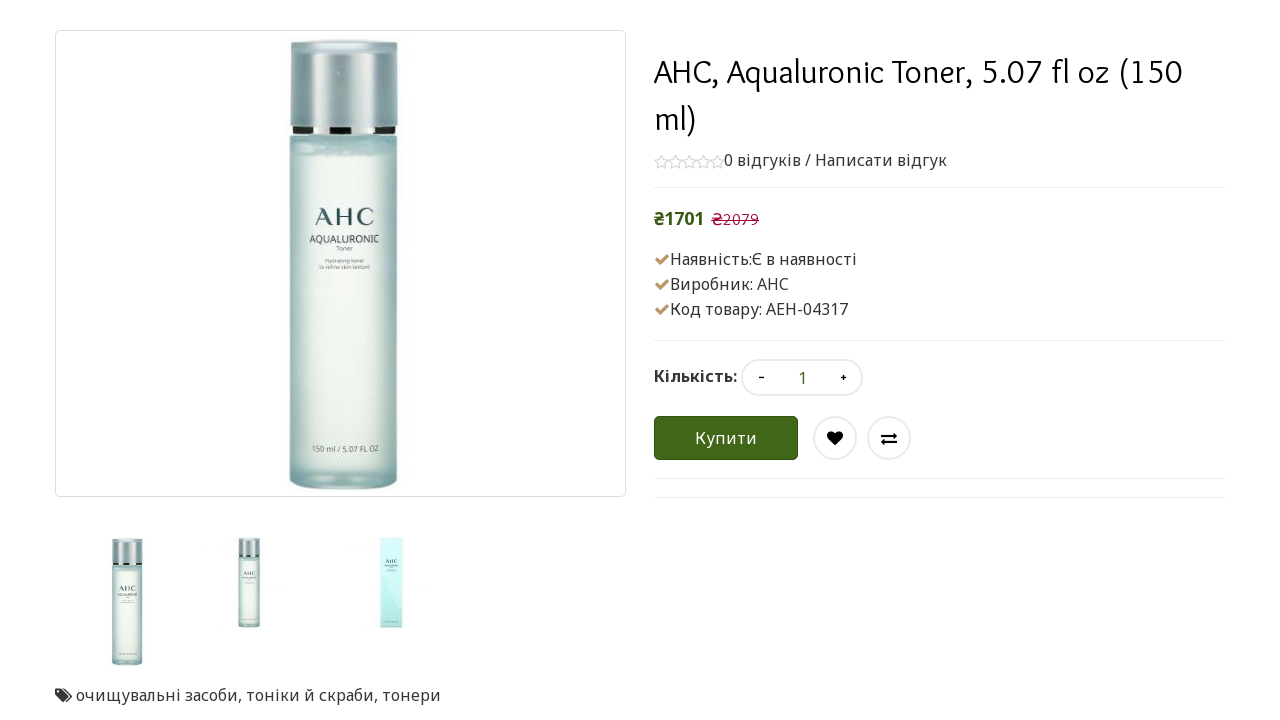

--- FILE ---
content_type: text/html; charset=utf-8
request_url: https://iherb.in.ua/index.php?route=themecontrol/product&product_id=631
body_size: 15692
content:
<!DOCTYPE html> <!--[if IE]><![endif]--> <!--[if IE 8 ]><html  dir="ltr" lang="uk" class="ie8"><![endif]--> <!--[if IE 9 ]><html  dir="ltr" lang="uk" class="ie9"><![endif]--> <!--[if (gt IE 9)|!(IE)]><!--> <html  dir="ltr" class="ltr" lang="uk"> <!--<![endif]--> <head><meta name="viewport" content="width=device-width, initial-scale=1" /> <meta charset="UTF-8" /> <title>Купити ahc aqualuronic toner 5.07 fl oz (150 ml) в Києві і в Україні.</title> <base href="https://iherb.in.ua/" /> <meta name="description" content="Купити ahc aqualuronic toner 5.07 fl oz (150 ml) в Києві і в Україні. Оперативна доставка ✈ Краща ціна $ Гарантія якості ☑ " /> <meta name="keywords" content= "очищувальні засоби,  тоніки й скраби, тонери" /> <meta http-equiv="X-UA-Compatible" content="IE=edge"> <link href="https://iherb.in.ua/ahc-tonik-aqualuronic-507-zhidkih-unciy-150-ml.html" rel="canonical" /> <link href="https://iherb.in.ua/image/catalog/favikon.png" rel="icon" /> <link href="catalog/view/theme/pav_flower/stylesheet/stylesheet.css" rel="stylesheet" /> <link href="catalog/view/javascript/font-awesome/css/font-awesome.min.css" rel="stylesheet" /> <link href="catalog/view/javascript/jquery/magnific/magnific-popup.css" rel="stylesheet" /> <link href="catalog/view/javascript/jquery/owl-carousel/owl.carousel.css" rel="stylesheet" /> <link href="catalog/view/javascript/jquery/magnific/magnific-popup.css" rel="stylesheet" /> <link href="catalog/view/javascript/jquery/datetimepicker/bootstrap-datetimepicker.min.css" rel="stylesheet" /> <link href="catalog/view/theme/default/stylesheet/pavnewsletter.css" rel="stylesheet" /> <script type="text/javascript" src="catalog/view/javascript/jquery/jquery-2.1.1.min.js"></script> <script type="text/javascript" src="catalog/view/javascript/jquery/magnific/jquery.magnific-popup.min.js"></script> <script type="text/javascript" src="catalog/view/javascript/bootstrap/js/bootstrap.min.js"></script> <script type="text/javascript" src="catalog/view/javascript/common.js"></script> <script type="text/javascript" src="catalog/view/theme/pav_flower/javascript/common.js"></script> <script type="text/javascript" src="catalog/view/javascript/jquery/owl-carousel/owl.carousel.min.js"></script> <script type="text/javascript" src="catalog/view/javascript/pavdeals/countdown.js"></script> <script type="text/javascript" src="catalog/view/javascript/jquery/datetimepicker/moment.js"></script> <script type="text/javascript" src="catalog/view/javascript/jquery/datetimepicker/bootstrap-datetimepicker.min.js"></script> <!-- FONT --> <link href='https://fonts.googleapis.com/css?family=Noto+Sans:400,700,400italic' rel='stylesheet' type='text/css'> <link href='https://fonts.googleapis.com/css?family=Overlock:400,700,900' rel='stylesheet' type='text/css'> <link href='https://fonts.googleapis.com/css?family=Abel' rel='stylesheet' type='text/css'> <link href='https://fonts.googleapis.com/css?family=Dancing+Script:400,700' rel='stylesheet' type='text/css'> <style>
      body {font-family: Times, &quot;Times New Roman&quot;, serif; font-size: inherit}
      #header-main {font-family: Times, &quot;Times New Roman&quot;, serif; font-size: inherit}
      #module-container {font-family: Times, &quot;Times New Roman&quot;, serif; font-size: inherit}

          </style> <!-- FONT --> </head> <body class="themecontrol-product-631 layout-"> <div class="row-offcanvas row-offcanvas-left"> <header id="header"> <nav id="top"> <div class="container"> <form action="https://iherb.in.ua/index.php?route=common/language/language" method="post" enctype="multipart/form-data" id="form-language"> <div id="language"> <a><button class="language-select" name="uk-ua"> UKR</button><br /></a> <a><button class="language-select" name="ru-ru"> RUS</button></a> <input type="hidden" name="code" value="" /> <input type="hidden" name="redirect" value="https://iherb.in.ua/index.php?route=themecontrol/product&amp;product_id=631" /> </div> </form> <div id="top-links" class="nav pull-right"> <ul class="list-inline"> <li class="dropdown"><a href="https://iherb.in.ua/index.php?route=account/account" title="Особистий кабінет" class="dropdown-toggle" data-toggle="dropdown"><i class="fa fa-user"></i> <span class="hidden-xs">Особистий кабінет</span> <span class="caret"></span></a> <ul class="dropdown-menu dropdown-menu-right"> <li><a href="https://iherb.in.ua/index.php?route=account/simpleregister">Реєстрація</a></li> <li><a href="https://iherb.in.ua/index.php?route=account/login">Авторизація</a></li> </ul> </li> <li class="dropdown"> <button type="button" class="btn-link dropdown-toggle setting" data-toggle="dropdown"> <span class="fa fa-cog"></span> <span class="hidden-xs">Setting</span> <i class="fa fa-caret-down"></i> </button> <ul class="dropdown-menu dropdown-menu-right"> <li><a href="https://iherb.in.ua/index.php?route=account/wishlist" id="wishlist-total" title="Закладки (0)"><i class="fa fa-heart"></i> <span>Закладки (0)</span></a></li> <li><a href="https://iherb.in.ua/index.php?route=checkout/simplecheckout" title="Кошик"><i class="fa fa-shopping-cart"></i> <span>Кошик</span></a></li> <li><a href="https://iherb.in.ua/index.php?route=checkout/simplecheckout" title="Оформлення замовлення"><i class="fa fa-share"></i> <span>Оформлення замовлення</span></a></li> </ul> </li> </ul> </div> <div class="phones pull-left"> <span><a href="https://iherb.in.ua/index.php?route=information/contact"><i class="fa fa-phone"></i> <span>+38 (099) 128 86 57</span></a></span> </div> </div> </nav> <!-- Header Main --> <div id="header-main"> <div class="container"> <div class="row"> <div class="col-lg-12 col-md-12 col-sm-12 col-xs-12 logo inner no-padding"> <!-- LOGO --> <div class="logo text-center"> <div id="logo-theme" class="logo-store"> <a href="https://iherb.in.ua/index.php?route=common/home"> <span> iHerb з доставкою по Україні - iHerb Украина</span> </a> </div> </div> <!-- CART --> <div class="cart-top"><div id="cart" class="minibasket radius-5x"> <div  data-toggle="dropdown" data-loading-text="Завантаження..." class="dropdown-toggle"> <i class="icon-cart"></i> <span id="cart-total">Товарів 0 (₴0)</span> </div> <ul class="dropdown-menu pull-right"> <li> <p class="text-center">Ваш кошик порожній!</p> </li> </ul> </div> </div> </div> </div> </div> </div> <!-- Mainmenu --> <div class="mainmenu navbar-mega-theme"> <div class="container"> <div class="row"> <div class="inner"> <div class="col-lg-10 col-md-10"> <div id="pav-mainnav" class="pav-mainnav"><div class="pav-megamenu"> <button data-toggle="offcanvas" class="btn btn-primary canvas-menu hidden-lg hidden-md" type="button"><span class="fa fa-bars"></span> Menu</button> <nav id="pav-megamenu" class="pav-megamenu hidden-sm hidden-xs"> <div class="navbar"> <div id="mainmenutop" class="megamenu" role="navigation"> <div class="navbar-header"> <div class="collapse navbar-collapse" id="bs-megamenu"> <ul class="nav navbar-nav megamenu"><li class="" ><a href="?route=common/home"><span class="menu-title">Головна</span></a></li><li class="" ><a href="?route=pavblog/blogs"><span class="badges new">new</span><span class="menu-title">Теми про здоров'я</span></a></li><li class="" ><a href="?route=information/contact"><span class="menu-title">Контакти</span></a></li><li class="" ><a href="https://iherb.in.ua/index.php?route=product/manufacturer"><span class="badges hot">hot</span><span class="menu-title">Бренди</span></a></li></ul> </div> </div> </div> </div> </nav> </div></div> </div> <div class="col-lg-2 col-md-2"> <div id="search" class="input-group"> <input type="text" name="search" value="" placeholder="Пошук.." class="form-control input-lg" /> <span class="input-group-btn"> <button type="button" class="btn btn-default btn-lg"><i class="fa fa-search"></i></button> </span> </div></div> </div> </div> </div> </div> </header><!-- /header --> <!-- sys-notification --> <div id="sys-notification"> <div class="container"> <div id="notification"></div> </div> </div> <!-- /sys-notification --> <div class="maincols"><style type="text/css">
  #footer,#powered, #header,.tab-v1,.breadcrumb,.copyright,.product-related,#top-scroll{
    display: none;
  }
  #sys-notification{
    position: inherit;
  }
  .zoomContainer {
    display: none;
  }
  .product-info{
    padding-top: 40px;
  }
  .product-info-view{
    padding-top: 30px;
  }
</style> <div class="container"> <ul class="breadcrumb"> <li><a href="https://iherb.in.ua/index.php?route=common/home">Home</a></li> <li><a href="https://iherb.in.ua/ahc-tonik-aqualuronic-507-zhidkih-unciy-150-ml.html">AHC, Aqualuronic Toner, 5.07 fl oz (150 ml)</a></li> </ul> <div class="row"> <div id="content" class="col-sm-12"> <div class="product-info-view"> <div class="row"> <div class="col-sm-6  image-container"> <div class="thumbnail image space-20"> <a href="https://iherb.in.ua/image/cache/catalog/new0/AHC-_Aqualuronic_Toner-_507_fl_oz_150_ml-600x548.jpg" title="AHC, Aqualuronic Toner, 5.07 fl oz (150 ml)" class="imagezoom"> <img src="https://iherb.in.ua/image/cache/catalog/new0/AHC-_Aqualuronic_Toner-_507_fl_oz_150_ml-500x457.jpg" title="AHC, Aqualuronic Toner, 5.07 fl oz (150 ml)" alt="AHC, Aqualuronic Toner, 5.07 fl oz (150 ml)" id="image"  data-zoom-image="https://iherb.in.ua/image/cache/catalog/new0/AHC-_Aqualuronic_Toner-_507_fl_oz_150_ml-600x548.jpg" class="product-image-zoom img-responsive radius-1x"/> </a> </div> <div class="thumbnails thumbs-preview horizontal"> <div class="image-additional olw-carousel  owl-carousel-play space-padding-tb-20" id="image-additional"   data-ride="owlcarousel"> <div id="image-additional-carousel" class="owl-carousel" data-show="4" data-pagination="false" data-navigation="true"> <div class="item clearfix"> <a href="https://iherb.in.ua/image/cache/catalog/new0/AHC-_Aqualuronic_Toner-_507_fl_oz_150_ml-600x548.jpg" title="AHC, Aqualuronic Toner, 5.07 fl oz (150 ml)" class="imagezoom" data-zoom-image="https://iherb.in.ua/image/cache/catalog/new0/AHC-_Aqualuronic_Toner-_507_fl_oz_150_ml-600x548.jpg" data-image="https://iherb.in.ua/image/cache/catalog/new0/AHC-_Aqualuronic_Toner-_507_fl_oz_150_ml-600x548.jpg"> <img src="https://iherb.in.ua/image/cache/catalog/new0/AHC-_Aqualuronic_Toner-_507_fl_oz_150_ml-500x457.jpg" style="max-width:px"  title="AHC, Aqualuronic Toner, 5.07 fl oz (150 ml)" alt="AHC, Aqualuronic Toner, 5.07 fl oz (150 ml)" data-zoom-image="https://iherb.in.ua/image/cache/catalog/new0/AHC-_Aqualuronic_Toner-_507_fl_oz_150_ml-600x548.jpg" class="product-image-zoom img-responsive radius-1x" /> </a> </div> <div class="item clearfix"> <a href="https://iherb.in.ua/image/cache/catalog/new0/AHC-_Aqualuronic_Toner-_507_fl_oz_150_ml-600x548.jpg" title="AHC, Aqualuronic Toner, 5.07 fl oz (150 ml)" class="imagezoom" data-zoom-image="https://iherb.in.ua/image/cache/catalog/new0/AHC-_Aqualuronic_Toner-_507_fl_oz_150_ml-600x548.jpg" data-image="https://iherb.in.ua/image/cache/catalog/new0/AHC-_Aqualuronic_Toner-_507_fl_oz_150_ml-600x548.jpg"> <img src="https://iherb.in.ua/image/cache/catalog/new0/AHC-_Aqualuronic_Toner-_507_fl_oz_150_ml-100x91.jpg" style="max-width:px"  title="AHC, Aqualuronic Toner, 5.07 fl oz (150 ml)" alt="AHC, Aqualuronic Toner, 5.07 fl oz (150 ml)" data-zoom-image="https://iherb.in.ua/image/cache/catalog/new0/AHC-_Aqualuronic_Toner-_507_fl_oz_150_ml-600x548.jpg" class="product-image-zoom img-responsive radius-1x" /> </a> </div> <div class="item clearfix"> <a href="https://iherb.in.ua/image/cache/catalog/new0/AHC-_Aqualuronic_Toner-_507_fl_oz_150_ml_2-600x548.jpg" title="AHC, Aqualuronic Toner, 5.07 fl oz (150 ml)" class="imagezoom" data-zoom-image="https://iherb.in.ua/image/cache/catalog/new0/AHC-_Aqualuronic_Toner-_507_fl_oz_150_ml_2-600x548.jpg" data-image="https://iherb.in.ua/image/cache/catalog/new0/AHC-_Aqualuronic_Toner-_507_fl_oz_150_ml_2-600x548.jpg"> <img src="https://iherb.in.ua/image/cache/catalog/new0/AHC-_Aqualuronic_Toner-_507_fl_oz_150_ml_2-100x91.jpg" style="max-width:px"  title="AHC, Aqualuronic Toner, 5.07 fl oz (150 ml)" alt="AHC, Aqualuronic Toner, 5.07 fl oz (150 ml)" data-zoom-image="https://iherb.in.ua/image/cache/catalog/new0/AHC-_Aqualuronic_Toner-_507_fl_oz_150_ml_2-600x548.jpg" class="product-image-zoom img-responsive radius-1x" /> </a> </div> </div> <!-- Controls --> </div> </div> </div> <div class="col-sm-6"> <h1>AHC, Aqualuronic Toner, 5.07 fl oz (150 ml)</h1> <div class="rating"> <p> <span class="fa fa-stack"><i class="fa fa-star-o fa-stack-1x"></i></span> <span class="fa fa-stack"><i class="fa fa-star-o fa-stack-1x"></i></span> <span class="fa fa-stack"><i class="fa fa-star-o fa-stack-1x"></i></span> <span class="fa fa-stack"><i class="fa fa-star-o fa-stack-1x"></i></span> <span class="fa fa-stack"><i class="fa fa-star-o fa-stack-1x"></i></span> <a href="" onclick="$('a[href=\'#tab-review\']').trigger('click'); return false;">0 відгуків</a> / <a href="" onclick="$('a[href=\'#tab-review\']').trigger('click'); return false;">Написати відгук</a></p> <hr> </div> <div class="price detail"> <ul class="list-unstyled"> <li> <span class="price-new"> ₴1701 </span> <span class="price-old">₴2079</span> </li> </ul> </div> <ul class="list-unstyled"> </ul> <ul class="list-unstyled"> <li><span class="check-box text-primary"><i class="fa fa-check"></i></span>Наявність:Є в наявності</li> <li><span class="check-box text-primary"><i class="fa fa-check"></i></span>Виробник: <a href="https://iherb.in.ua/ahc.html">AHC</a></li> <li><span class="check-box text-primary"><i class="fa fa-check"></i></span>Код товару: AEH-04317</li> </ul> <div id="product"> <hr> <div class="product-buttons-wrap"> <div class="product-qyt-action space-10"> <label class="control-label qty">Кількість:</label> <div class="quantity-adder"> <div class="add-down add-action"> <i class="fa fa-minus"></i> </div> <div class="quantity-number"> <input type="text" name="quantity" value="1" size="2" id="input-quantity" class="form-control" /> </div> <div class="add-up add-action"> <i class="fa fa-plus"></i> </div> </div> </div> <input type="hidden" name="product_id" value="631" /> <div class="action clearfix"> <div class="cart pull-left space-right-15"> <button type="button" id="button-cart" data-loading-text="Завантаження..." class="btn btn-primary">Купити</button> </div> <div class="pull-left space-right-10"> <a class="btn btn-inverse-light" data-toggle="tooltip" class="wishlist" title="В закладки" onclick="wishlist.add('631');"><span><i class="fa fa-heart"></i></span></a> </div> <div class="pull-left"> <a class="btn btn-inverse-light" data-toggle="tooltip" class="compare" title="порівняння" onclick="compare.add('631');"><span><i class="fa fa-exchange"></i></span></a> </div> </div> </div> <hr> <!-- AddThis Button BEGIN --> <div class="addthis_toolbox addthis_default_style"><a class="addthis_button_facebook_like" fb:like:layout="button_count"></a> <a class="addthis_button_tweet"></a> <a class="addthis_button_pinterest_pinit"></a> <a class="addthis_counter addthis_pill_style"></a></div> <script type="text/javascript" src="//s7.addthis.com/js/300/addthis_widget.js#pubid=ra-515eeaf54693130e"></script> <!-- AddThis Button END --> </div> <hr> </div> </div> </div> <div class="tab-v1 space-padding-tb-60"> <ul class="nav nav-tabs"> <li class="active"><a href="#tab-description" data-toggle="tab">Опис</a></li> <li><a href="#tab-review" data-toggle="tab">Відгуків (0)</a></li> </ul> <div class="tab-content"> <div class="tab-pane active" id="tab-description"><h2><strong>Докладно про товар AHC, Aqualuronic Toner, 5.07 fl oz (150 ml) :</strong></h2> <li>Hydrating Toner to Refine Skin Texture</li><p>Hydrating toner containing Triple Hyaluronic Acid, Ceramides, and French Sea Water.</p><p><strong>Triple Hyaluronic Acid</strong> </p><li>Three kinds of Hyaluronic Acids with low, medium, and high molecular weights.</li><p><strong>Special Moisture Solution</strong></p><li>Formula with Ceramides and French Sea Water works to replenish skin energy and help fortify its moisture barrier.</li><p><strong>Refreshing Fluid Formula</strong></p><li>Highly moist and refreshing fluid formula gently seeps into the skin to refine and polish skin texture.</li><h3><strong>Рекомендації із застосування</strong></h3><p>After cleansing, dispense 4 to 6 drops onto a cotton pad or in hands. Gently apply the toner along the facial contours. Lightly pat the skin with fingertips for about 1 minute until toner is absorbed.</p><h3><strong>Інші інгредієнти</strong></h3><p>Water, dipropylene glycol, glycerin, betaine, 1,2-hexanediol, niacinamide, propanediol, alcohol denat., glycereth-26, butylene glycol, enteromorpha compressa extract, codium tomentosum extract, undaria pinnatifida extract, glycereth-25 PCA isostearate, artemisia princeps leaf extract, ethylhexylglycerin, sea water, adenosine, ammonium acryloyldimethyltaurate/VP copolymer, fragrance, disodium EDTA, biosaccharide gum-1, sodium hyaluronate, rosa damascena flower water, betula alba juice, caprylic/capric triglyceride, hydrogenated lecithin, butyrospermum parkii (shea) butter, camellia sinensis leaf water, ceramide np, caprylyl glycol, anthemis nobilis flower water, daucus carota sativa (carrot) root water, chamaecyparis obtusa water, thuja orientalis extract, citrus unshiu peel extract, vitis vinifera (grape) fruit water, oryza sativa (rice) bran water, prunus mume fruit water, ceramide NS, ceramide AS, ceramide AP, cholesterol, eucalyptus globulus leaf extract, asiaticoside, phytosphingosine, asiatic acid, madecassic acid, ceramide EOP.</p><h3><strong>Попередження</strong></h3><p>For external use only. Avoid direct contact with the eyes. Keep out of reach of children.</p></div> <div class="tab-pane" id="tab-review"> <div id="review" class="space-20"></div> <p> <a href="#review-form"  class="popup-with-form btn btn-primary" onclick="$('a[href=\'#tab-review\']').trigger('click'); return false;" >Написати відгук</a></p> <div class="hide"> <div id="review-form" class="panel review-form-width"><div class="panel-body"> <form class="form-horizontal "> <h2>Написати відгук</h2> <div class="form-group required"> <div class="col-sm-12"> <label class="control-label" for="input-name">ім&#39;я</label> <input type="text" name="name" value="" id="input-name" class="form-control" /> </div> </div> <div class="form-group required"> <div class="col-sm-12"> <label class="control-label" for="input-review">Ваш відгук:</label> <textarea name="text" rows="5" id="input-review" class="form-control"></textarea> <div class="help-block"><span style="color: #FF0000;">Примітка:</span> HTML розмітка не підтримується! Використовуйте звичайний текст.</div> </div> </div> <div class="form-group required"> <div class="col-sm-12"> <label class="control-label">Оцінка</label>
                                &nbsp;&nbsp;&nbsp; Погано&nbsp;
                                <input type="radio" name="rating" value="1" />
                                &nbsp;
                                <input type="radio" name="rating" value="2" />
                                &nbsp;
                                <input type="radio" name="rating" value="3" />
                                &nbsp;
                                <input type="radio" name="rating" value="4" />
                                &nbsp;
                                <input type="radio" name="rating" value="5" />
                                &nbsp;Добре</div> </div> <div class="buttons"> <div class="pull-right"> <button type="button" id="button-review" data-loading-text="Завантаження..." class="btn btn-primary">Відправити відгук</button> </div> </div> </form></div></div></div> </div> </div> </div> <div class="panel panel-default product-related"> <div class="productcarousel panel-default"> <div class="panel-heading none-border"> <h3 class="panel-title"><span>Рекомендовані товари</span></h3> </div> <div class="products-owl-carousel owl-carousel-play" id="wrapbbb25a90eb7bfb4445fc9ec995804046" data-ride="owlcarousel"> <!-- Controls --> <div class="carousel-controls"> <a class="carousel-control left" href="#image-additional"   data-slide="prev"><i class="fa fa-long-arrow-left"></i></a> <a class="carousel-control right" href="#image-additional"  data-slide="next"><i class="fa fa-long-arrow-right"></i></a> </div> <div class="products-block products-owl owl-carousel" id="bbb25a90eb7bfb4445fc9ec995804046" data-show="4" data-pagination="false" data-navigation="true"> <div class="product-col-wrap"><div class="product-col border"> <div class="product-block radius-1x clearfix"> <div class="image"> <span class="product-label sale-exist"><span class="product-label-special">Sale</span></span> <div class="product-img"> <a class="img" title="PrescriptSkin, пінка для вмивання з пробіотиками, 160 мл (5,4 рідк. унції)" href="https://iherb.in.ua/prescriptskin-ochishchayushchaya-penka-s-probiotikami-160-ml-54-zhidk-uncii.html"> <img class="img-responsive" src="https://iherb.in.ua/image/cache/catalog/new0/PrescriptSkin-_pinka_dlya_vmivannya_z_probiotikami-_160ml_5-4ridkuncii-400x365.jpg" title="PrescriptSkin, пінка для вмивання з пробіотиками, 160 мл (5,4 рідк. унції)" alt="PrescriptSkin, пінка для вмивання з пробіотиками, 160 мл (5,4 рідк. унції)" /> </a> </div> </div> <div class="product-meta"> <h5 class="name"><a href="https://iherb.in.ua/prescriptskin-ochishchayushchaya-penka-s-probiotikami-160-ml-54-zhidk-uncii.html">PrescriptSkin, пінка для вмивання з пробіотиками, 160 мл (5,4 рідк. унції)</a></h5> <div class="clearfix"> <!-- rating --> <div class="rating"> <span class="fa fa-stack"><i class="fa fa-star fa-stack-1x"></i> </span> <span class="fa fa-stack"><i class="fa fa-star fa-stack-1x"></i> </span> <span class="fa fa-stack"><i class="fa fa-star fa-stack-1x"></i> </span> <span class="fa fa-stack"><i class="fa fa-star fa-stack-1x"></i> </span> <span class="fa fa-stack"><i class="fa fa-star fa-stack-1x"></i> </span> </div> <!-- price --> <div class="price"> <span class="price-new">₴1161</span> <span class="price-old">₴1419</span> </div> </div> <p class="description">Докладно про товар PrescriptSkin, пінка для вмивання з пробіотиками, 160 мл (5,4 рідк. унції) :  Пін.....</p> <div class="action add-links clearfix"> <div class="cart"> <button data-loading-text="Loading..." class="btn-action radius-5" type="button" onclick="cart.add('79');"> <span>Купити</span> <i class="fa fa-shopping-cart"></i> </button> </div> <div class="button"> <!-- wishlist --> <div class="wishlist"> <button class="btn btn-default" type="button" data-placement="top" title="В закладки" onclick="wishlist.add('79');"><i class="fa fa-heart"></i></button> </div> <!-- compare --> <div class="compare"> <button class="btn btn-default" type="button" data-placement="top" title="порівняння" onclick="compare.add('79');"><i class="fa fa-exchange"></i></button> </div> <!-- quickview --> <div class="quickview hidden-xs hidden-sm"> <a class="iframe-link btn btn-default" data-placement="top" href="https://iherb.in.ua/index.php?route=themecontrol/product&amp;product_id=79"  title="Quick View" ><i class="fa fa-eye"></i></a> </div> <!-- zoom --> <div class="zoom hidden-xs hidden-sm"> <a data-placement="top" href="https://iherb.in.ua/image/catalog/new0/PrescriptSkin-_pinka_dlya_vmivannya_z_probiotikami-_160ml_5-4ridkuncii.jpg" class="product-zoom btn btn-default info-view colorbox cboxElement" title="PrescriptSkin, пінка для вмивання з пробіотиками, 160 мл (5,4 рідк. унції)"><i class="fa fa-search-plus"></i></a> </div> </div> </div> </div> </div> </div></div> <div class="product-col-wrap"><div class="product-col border"> <div class="product-block radius-1x clearfix"> <div class="image"> <span class="product-label sale-exist"><span class="product-label-special">Sale</span></span> <div class="product-img"> <a class="img" title="Barlean's, Greens, Powder Formula, Chocolate Silk, 9.52 oz (270 g)" href="https://iherb.in.ua/barleans-zelenaya-dobavka-v-forme-poroshka-s-vkusom-shokoladnyy-shelk-270-g-952-uncii.html"> <img class="img-responsive" src="https://iherb.in.ua/image/cache/catalog/new0/Barleans-_Greens-_Powder_Formula-_Chocolate_Silk-_952_oz_270_g-400x365.jpg" title="Barlean's, Greens, Powder Formula, Chocolate Silk, 9.52 oz (270 g)" alt="Barlean's, Greens, Powder Formula, Chocolate Silk, 9.52 oz (270 g)" /> </a> </div> </div> <div class="product-meta"> <h5 class="name"><a href="https://iherb.in.ua/barleans-zelenaya-dobavka-v-forme-poroshka-s-vkusom-shokoladnyy-shelk-270-g-952-uncii.html">Barlean's, Greens, Powder Formula, Chocolate Silk, 9.52 oz (270 g)</a></h5> <div class="clearfix"> <!-- rating --> <div class="rating"> <span class="fa fa-stack"><i class="fa fa-star fa-stack-1x"></i> </span> <span class="fa fa-stack"><i class="fa fa-star fa-stack-1x"></i> </span> <span class="fa fa-stack"><i class="fa fa-star fa-stack-1x"></i> </span> <span class="fa fa-stack"><i class="fa fa-star fa-stack-1x"></i> </span> <span class="fa fa-stack"><i class="fa fa-star fa-stack-1x"></i> </span> </div> <!-- price --> <div class="price"> <span class="price-new">₴2655</span> <span class="price-old">₴3245</span> </div> </div> <p class="description">Докладно про товар Barlean's, Greens, Powder Formula, Chocolate Silk, 9.52 oz (270 g) :  Estd 1989Pa.....</p> <div class="action add-links clearfix"> <div class="cart"> <button data-loading-text="Loading..." class="btn-action radius-5" type="button" onclick="cart.add('1616');"> <span>Купити</span> <i class="fa fa-shopping-cart"></i> </button> </div> <div class="button"> <!-- wishlist --> <div class="wishlist"> <button class="btn btn-default" type="button" data-placement="top" title="В закладки" onclick="wishlist.add('1616');"><i class="fa fa-heart"></i></button> </div> <!-- compare --> <div class="compare"> <button class="btn btn-default" type="button" data-placement="top" title="порівняння" onclick="compare.add('1616');"><i class="fa fa-exchange"></i></button> </div> <!-- quickview --> <div class="quickview hidden-xs hidden-sm"> <a class="iframe-link btn btn-default" data-placement="top" href="https://iherb.in.ua/index.php?route=themecontrol/product&amp;product_id=1616"  title="Quick View" ><i class="fa fa-eye"></i></a> </div> <!-- zoom --> <div class="zoom hidden-xs hidden-sm"> <a data-placement="top" href="https://iherb.in.ua/image/catalog/new0/Barleans-_Greens-_Powder_Formula-_Chocolate_Silk-_952_oz_270_g.jpg" class="product-zoom btn btn-default info-view colorbox cboxElement" title="Barlean's, Greens, Powder Formula, Chocolate Silk, 9.52 oz (270 g)"><i class="fa fa-search-plus"></i></a> </div> </div> </div> </div> </div> </div></div> <div class="product-col-wrap"><div class="product-col border"> <div class="product-block radius-1x clearfix"> <div class="image"> <span class="product-label sale-exist"><span class="product-label-special">Sale</span></span> <div class="product-img"> <a class="img" title="Brush Buddies, Thomas &amp; Friends, зубна щітка, 2 штуки в наборі" href="https://iherb.in.ua/brush-buddies-zubnaya-shchetka-tomas-i-druzya-2-shtuki-v-nabore.html"> <img class="img-responsive" src="https://iherb.in.ua/image/cache/catalog/new0/Brush_Buddies-_Thomas_Friends-_zubna_shitka-_2shtuki_v_nabori-400x365.jpg" title="Brush Buddies, Thomas &amp; Friends, зубна щітка, 2 штуки в наборі" alt="Brush Buddies, Thomas &amp; Friends, зубна щітка, 2 штуки в наборі" /> </a> </div> </div> <div class="product-meta"> <h5 class="name"><a href="https://iherb.in.ua/brush-buddies-zubnaya-shchetka-tomas-i-druzya-2-shtuki-v-nabore.html">Brush Buddies, Thomas &amp; Friends, зубна щітка, 2 штуки в наборі</a></h5> <div class="clearfix"> <!-- rating --> <div class="rating"> <span class="fa fa-stack"><i class="fa fa-star fa-stack-1x"></i> </span> <span class="fa fa-stack"><i class="fa fa-star fa-stack-1x"></i> </span> <span class="fa fa-stack"><i class="fa fa-star fa-stack-1x"></i> </span> <span class="fa fa-stack"><i class="fa fa-star fa-stack-1x"></i> </span> <span class="fa fa-stack"><i class="fa fa-star fa-stack-1x"></i> </span> </div> <!-- price --> <div class="price"> <span class="price-new">₴550</span> <span class="price-old">₴672</span> </div> </div> <p class="description">Докладно про товар Brush Buddies, Thomas & Friends, зубна щітка, 2 штуки в наборі :  Зробіть чищення.....</p> <div class="action add-links clearfix"> <div class="cart"> <button data-loading-text="Loading..." class="btn-action radius-5" type="button" onclick="cart.add('2705');"> <span>Купити</span> <i class="fa fa-shopping-cart"></i> </button> </div> <div class="button"> <!-- wishlist --> <div class="wishlist"> <button class="btn btn-default" type="button" data-placement="top" title="В закладки" onclick="wishlist.add('2705');"><i class="fa fa-heart"></i></button> </div> <!-- compare --> <div class="compare"> <button class="btn btn-default" type="button" data-placement="top" title="порівняння" onclick="compare.add('2705');"><i class="fa fa-exchange"></i></button> </div> <!-- quickview --> <div class="quickview hidden-xs hidden-sm"> <a class="iframe-link btn btn-default" data-placement="top" href="https://iherb.in.ua/index.php?route=themecontrol/product&amp;product_id=2705"  title="Quick View" ><i class="fa fa-eye"></i></a> </div> <!-- zoom --> <div class="zoom hidden-xs hidden-sm"> <a data-placement="top" href="https://iherb.in.ua/image/catalog/new0/Brush_Buddies-_Thomas_Friends-_zubna_shitka-_2shtuki_v_nabori.jpg" class="product-zoom btn btn-default info-view colorbox cboxElement" title="Brush Buddies, Thomas &amp; Friends, зубна щітка, 2 штуки в наборі"><i class="fa fa-search-plus"></i></a> </div> </div> </div> </div> </div> </div></div> <div class="product-col-wrap"><div class="product-col border"> <div class="product-block radius-1x clearfix"> <div class="image"> <span class="product-label sale-exist"><span class="product-label-special">Sale</span></span> <div class="product-img"> <a class="img" title="Kaged Muscle, L-Carnitine, 250 Vegetable Capsules" href="https://iherb.in.ua/kaged-muscle-l-karnitin-250-vegetarianskih-kapsul.html"> <img class="img-responsive" src="https://iherb.in.ua/image/cache/catalog/new0/Kaged_Muscle-_L-Carnitine-_250_Vegetable_Capsules-400x365.jpg" title="Kaged Muscle, L-Carnitine, 250 Vegetable Capsules" alt="Kaged Muscle, L-Carnitine, 250 Vegetable Capsules" /> </a> </div> </div> <div class="product-meta"> <h5 class="name"><a href="https://iherb.in.ua/kaged-muscle-l-karnitin-250-vegetarianskih-kapsul.html">Kaged Muscle, L-Carnitine, 250 Vegetable Capsules</a></h5> <div class="clearfix"> <!-- rating --> <!-- price --> <div class="price"> <span class="price-new">₴2173</span> <span class="price-old">₴2656</span> </div> </div> <p class="description">Докладно про товар Kaged Muscle, L-Carnitine, 250 Vegetable Capsules :  Carnipure®Micropure® — якіст.....</p> <div class="action add-links clearfix"> <div class="cart"> <button data-loading-text="Loading..." class="btn-action radius-5" type="button" onclick="cart.add('11140');"> <span>Купити</span> <i class="fa fa-shopping-cart"></i> </button> </div> <div class="button"> <!-- wishlist --> <div class="wishlist"> <button class="btn btn-default" type="button" data-placement="top" title="В закладки" onclick="wishlist.add('11140');"><i class="fa fa-heart"></i></button> </div> <!-- compare --> <div class="compare"> <button class="btn btn-default" type="button" data-placement="top" title="порівняння" onclick="compare.add('11140');"><i class="fa fa-exchange"></i></button> </div> <!-- quickview --> <div class="quickview hidden-xs hidden-sm"> <a class="iframe-link btn btn-default" data-placement="top" href="https://iherb.in.ua/index.php?route=themecontrol/product&amp;product_id=11140"  title="Quick View" ><i class="fa fa-eye"></i></a> </div> <!-- zoom --> <div class="zoom hidden-xs hidden-sm"> <a data-placement="top" href="https://iherb.in.ua/image/catalog/new0/Kaged_Muscle-_L-Carnitine-_250_Vegetable_Capsules.jpg" class="product-zoom btn btn-default info-view colorbox cboxElement" title="Kaged Muscle, L-Carnitine, 250 Vegetable Capsules"><i class="fa fa-search-plus"></i></a> </div> </div> </div> </div> </div> </div></div> <div class="product-col-wrap"><div class="product-col border"> <div class="product-block radius-1x clearfix"> <div class="image"> <span class="product-label sale-exist"><span class="product-label-special">Sale</span></span> <div class="product-img"> <a class="img" title="KOS, Love You Berry Much, суміш червоних соків для заряду енергії, фруктове морозиво з ягодами годжі, 249 г (8,78 унції)" href="https://iherb.in.ua/kos-love-you-berry-much-bodryashchaya-smes-krasnyh-sokov-eskimo-iz-yagod-godzhi-249-g-878-uncii.html"> <img class="img-responsive" src="https://iherb.in.ua/image/cache/catalog/new0/KOS-_LoveYouBerryMuch-_sumish_chervonih_sokiv_dlya_zaryadu_energii-_fruktove_morozivo_z_yagodami_godzhi--400x365.jpg" title="KOS, Love You Berry Much, суміш червоних соків для заряду енергії, фруктове морозиво з ягодами годжі, 249 г (8,78 унції)" alt="KOS, Love You Berry Much, суміш червоних соків для заряду енергії, фруктове морозиво з ягодами годжі, 249 г (8,78 унції)" /> </a> </div> </div> <div class="product-meta"> <h5 class="name"><a href="https://iherb.in.ua/kos-love-you-berry-much-bodryashchaya-smes-krasnyh-sokov-eskimo-iz-yagod-godzhi-249-g-878-uncii.html">KOS, Love You Berry Much, суміш червоних соків для заряду енергії, фруктове морозиво з ягодами годжі, 249 г (8,78 унції)</a></h5> <div class="clearfix"> <!-- rating --> <div class="rating"> <span class="fa fa-stack"><i class="fa fa-star fa-stack-1x"></i> </span> <span class="fa fa-stack"><i class="fa fa-star fa-stack-1x"></i> </span> <span class="fa fa-stack"><i class="fa fa-star fa-stack-1x"></i> </span> <span class="fa fa-stack"><i class="fa fa-star fa-stack-1x"></i> </span> <span class="fa fa-stack"><i class="fa fa-star fa-stack-1x"></i> </span> </div> <!-- price --> <div class="price"> <span class="price-new">₴2789</span> <span class="price-old">₴3409</span> </div> </div> <p class="description">Докладно про товар KOS, Love You Berry Much, суміш червоних соків для заряду енергії, фруктове мороз.....</p> <div class="action add-links clearfix"> <div class="cart"> <button data-loading-text="Loading..." class="btn-action radius-5" type="button" onclick="cart.add('11570');"> <span>Купити</span> <i class="fa fa-shopping-cart"></i> </button> </div> <div class="button"> <!-- wishlist --> <div class="wishlist"> <button class="btn btn-default" type="button" data-placement="top" title="В закладки" onclick="wishlist.add('11570');"><i class="fa fa-heart"></i></button> </div> <!-- compare --> <div class="compare"> <button class="btn btn-default" type="button" data-placement="top" title="порівняння" onclick="compare.add('11570');"><i class="fa fa-exchange"></i></button> </div> <!-- quickview --> <div class="quickview hidden-xs hidden-sm"> <a class="iframe-link btn btn-default" data-placement="top" href="https://iherb.in.ua/index.php?route=themecontrol/product&amp;product_id=11570"  title="Quick View" ><i class="fa fa-eye"></i></a> </div> <!-- zoom --> <div class="zoom hidden-xs hidden-sm"> <a data-placement="top" href="https://iherb.in.ua/image/catalog/new0/KOS-_LoveYouBerryMuch-_sumish_chervonih_sokiv_dlya_zaryadu_energii-_fruktove_morozivo_z_yagodami_godzhi-.jpg" class="product-zoom btn btn-default info-view colorbox cboxElement" title="KOS, Love You Berry Much, суміш червоних соків для заряду енергії, фруктове морозиво з ягодами годжі, 249 г (8,78 унції)"><i class="fa fa-search-plus"></i></a> </div> </div> </div> </div> </div> </div></div> <div class="product-col-wrap"><div class="product-col border"> <div class="product-block radius-1x clearfix"> <div class="image"> <span class="product-label sale-exist"><span class="product-label-special">Sale</span></span> <div class="product-img"> <a class="img" title="NUK, Large Learner Cup, 9+ Months, 1 Cup, 10 oz (300 ml)" href="https://iherb.in.ua/nuk-bolshaya-chashka-dlya-detey-ot-9-mesyacev-1-chashka-300-ml-10-unciy.html"> <img class="img-responsive" src="https://iherb.in.ua/image/cache/catalog/new0/NUK-_Large_Learner_Cup-_9_Months-_1_Cup-_10_oz_300_ml_2-400x365.jpg" title="NUK, Large Learner Cup, 9+ Months, 1 Cup, 10 oz (300 ml)" alt="NUK, Large Learner Cup, 9+ Months, 1 Cup, 10 oz (300 ml)" /> </a> </div> </div> <div class="product-meta"> <h5 class="name"><a href="https://iherb.in.ua/nuk-bolshaya-chashka-dlya-detey-ot-9-mesyacev-1-chashka-300-ml-10-unciy.html">NUK, Large Learner Cup, 9+ Months, 1 Cup, 10 oz (300 ml)</a></h5> <div class="clearfix"> <!-- rating --> <!-- price --> <div class="price"> <span class="price-new">₴868</span> <span class="price-old">₴1061</span> </div> </div> <p class="description">Докладно про товар NUK, Large Learner Cup, 9+ Months, 1 Cup, 10 oz (300 ml) :  Satiny Finish for Mor.....</p> <div class="action add-links clearfix"> <div class="cart"> <button data-loading-text="Loading..." class="btn-action radius-5" type="button" onclick="cart.add('18667');"> <span>Купити</span> <i class="fa fa-shopping-cart"></i> </button> </div> <div class="button"> <!-- wishlist --> <div class="wishlist"> <button class="btn btn-default" type="button" data-placement="top" title="В закладки" onclick="wishlist.add('18667');"><i class="fa fa-heart"></i></button> </div> <!-- compare --> <div class="compare"> <button class="btn btn-default" type="button" data-placement="top" title="порівняння" onclick="compare.add('18667');"><i class="fa fa-exchange"></i></button> </div> <!-- quickview --> <div class="quickview hidden-xs hidden-sm"> <a class="iframe-link btn btn-default" data-placement="top" href="https://iherb.in.ua/index.php?route=themecontrol/product&amp;product_id=18667"  title="Quick View" ><i class="fa fa-eye"></i></a> </div> <!-- zoom --> <div class="zoom hidden-xs hidden-sm"> <a data-placement="top" href="https://iherb.in.ua/image/catalog/new0/NUK-_Large_Learner_Cup-_9_Months-_1_Cup-_10_oz_300_ml_2.jpg" class="product-zoom btn btn-default info-view colorbox cboxElement" title="NUK, Large Learner Cup, 9+ Months, 1 Cup, 10 oz (300 ml)"><i class="fa fa-search-plus"></i></a> </div> </div> </div> </div> </div> </div></div> </div> </div> </div> <script type="text/javascript">
	$(document).ready(function() {
	   var $carousel =  $("#bbb25a90eb7bfb4445fc9ec995804046"); 
	   $carousel.owlCarousel({
	        autoPlay: false, //Set AutoPlay to 3 seconds
	        items : 4,
	        lazyLoad : true,
			navigation: false,
			navigationText:false,
			rewindNav: false,
			pagination:false
 
	    }); 
	    $("#wrapbbb25a90eb7bfb4445fc9ec995804046 .carousel-control.left").click(function(){
	         $carousel.trigger('owl.prev');
	    })
	   $("#wrapbbb25a90eb7bfb4445fc9ec995804046 .carousel-control.right").click(function(){
	        $carousel.trigger('owl.next');
	    })
	});
</script> </div> <p><i class="fa fa-tags"></i> <a href="https://iherb.in.ua/index.php?route=product/search&amp;tag=очищувальні засоби">очищувальні засоби</a>,
                                <a href="https://iherb.in.ua/index.php?route=product/search&amp;tag=тоніки й скраби">тоніки й скраби</a>,
                                <a href="https://iherb.in.ua/index.php?route=product/search&amp;tag=тонери">тонери</a> </p> </div> </div> </div> <script type="text/javascript"><!--
$('select[name=\'recurring_id\'], input[name="quantity"]').change(function(){
  $.ajax({
    url: 'index.php?route=product/product/getRecurringDescription',
    type: 'post',
    data: $('input[name=\'product_id\'], input[name=\'quantity\'], select[name=\'recurring_id\']'),
    dataType: 'json',
    beforeSend: function() {
      $('#recurring-description').html('');
    },
    success: function(json) {
      $('.alert, .text-danger').remove();

      if (json['success']) {
        $('#recurring-description').html(json['success']);
      }
    }
  });
});
//--></script> <script type="text/javascript"><!--
var compare = {
  'add': function(product_id) {
    $.ajax({
      url: 'index.php?route=product/compare/add',
      type: 'post',
      data: 'product_id=' + product_id,
      dataType: 'json',
      success: function(json) {
        $('.alert').remove();

        if (json['success']) {
          $('#content').parent().before('<div class="alert alert-success"><i class="fa fa-check-circle"></i> ' + json['success'] + ' <button type="button" class="close" data-dismiss="alert">&times;</button></div>');

          $('#compare-total', window.parent.document).html(json['total']);

          $('html, body').animate({ scrollTop: 0 }, 'slow');
        }
      },
          error: function(xhr, ajaxOptions, thrownError) {
              alert(thrownError + "\r\n" + xhr.statusText + "\r\n" + xhr.responseText);
          }
    });
  },
  'remove': function() {

  }
}

var wishlist = {
  'add': function(product_id) {
    $.ajax({
      url: 'index.php?route=account/wishlist/add',
      type: 'post',
      data: 'product_id=' + product_id,
      dataType: 'json',
      success: function(json) {
        $('.alert').remove();

        if (json['redirect']) {
          location = json['redirect'];
        }

        if (json['success']) {
          $('#content').parent().before('<div class="alert alert-success"><i class="fa fa-check-circle"></i> ' + json['success'] + ' <button type="button" class="close" data-dismiss="alert">&times;</button></div>');
        }

        $('#wishlist-total span', window.parent.document).html(json['total']);
        $('#wishlist-total', window.parent.document).attr('title', json['total']);

        $('html, body').animate({ scrollTop: 0 }, 'slow');
      },
          error: function(xhr, ajaxOptions, thrownError) {
              alert(thrownError + "\r\n" + xhr.statusText + "\r\n" + xhr.responseText);
          }
    });
  },
  'remove': function() {

  }
}

$('#button-cart').on('click', function() {
  $.ajax({
    url: 'index.php?route=checkout/cart/add',
    type: 'post',
    data: $('#product input[type=\'text\'], #product input[type=\'hidden\'], #product input[type=\'radio\']:checked, #product input[type=\'checkbox\']:checked, #product select, #product textarea'),
    dataType: 'json',
    beforeSend: function() {
      $('#button-cart').button('loading');
    },
    complete: function() {
      $('#button-cart').button('reset');
    },
    success: function(json) {
      $('.alert, .text-danger').remove();
      $('.form-group').removeClass('has-error');
      if (json['success']) {
          $('#content').parent().before('<div class="alert alert-success"><i class="fa fa-check-circle"></i> ' + json['success'] + ' <button type="button" class="close" data-dismiss="alert">&times;</button></div>');
        }
      if (json['error']) {
        if (json['error']['option']) {
          for (i in json['error']['option']) {
            var element = $('#input-option' + i.replace('_', '-'));
            
            if (element.parent().hasClass('input-group')) {
              element.parent().after('<div class="text-danger">' + json['error']['option'][i] + '</div>');
            } else {
              element.after('<div class="text-danger">' + json['error']['option'][i] + '</div>');
            }
          }
        }
        
        if (json['error']['recurring']) {
          $('select[name=\'recurring_id\']').after('<div class="text-danger">' + json['error']['recurring'] + '</div>');
        }
        
        // Highlight any found errors
                    $('.text-danger').parent().addClass('has-error');
                }

                if (json['success']) {
                    $('.success').fadeIn('slow');

                    $('#cart-total', window.parent.document ).html(json['total']);

                    $('#cart > ul', window.parent.document ).load('index.php?route=common/cart/info ul li');

                    $('html, body').animate({ scrollTop: 0 }, 'slow');

                }
            }
        });
});
//--></script> <script type="text/javascript"><!--
$('.date').datetimepicker({
  pickTime: false
});

$('.datetime').datetimepicker({
  pickDate: true,
  pickTime: true
});

$('.time').datetimepicker({
  pickDate: false
});

$('button[id^=\'button-upload\']').on('click', function() {
  var node = this;

  $('#form-upload').remove();

  $('body').prepend('<form enctype="multipart/form-data" id="form-upload" style="display: none;"><input type="file" name="file" /></form>');

  $('#form-upload input[name=\'file\']').trigger('click');

  if (typeof timer != 'undefined') {
      clearInterval(timer);
  }

  timer = setInterval(function() {
    if ($('#form-upload input[name=\'file\']').val() != '') {
      clearInterval(timer);

      $.ajax({
        url: 'index.php?route=tool/upload',
        type: 'post',
        dataType: 'json',
        data: new FormData($('#form-upload')[0]),
        cache: false,
        contentType: false,
        processData: false,
        beforeSend: function() {
          $(node).button('loading');
        },
        complete: function() {
          $(node).button('reset');
        },
        success: function(json) {
          $('.text-danger').remove();

          if (json['error']) {
            $(node).parent().find('input').after('<div class="text-danger">' + json['error'] + '</div>');
          }

          if (json['success']) {
            alert(json['success']);

            $(node).parent().find('input').attr('value', json['code']);
          }
        },
        error: function(xhr, ajaxOptions, thrownError) {
          alert(thrownError + "\r\n" + xhr.statusText + "\r\n" + xhr.responseText);
        }
      });
    }
  }, 500);
});
//--></script> <script type="text/javascript"><!--
$('#review').delegate('.pagination a', 'click', function(e) {
    e.preventDefault();

    $('#review').fadeOut('slow');

    $('#review').load(this.href);

    $('#review').fadeIn('slow');
});

$('#review').load('index.php?route=product/product/review&product_id=631');

$('#button-review').on('click', function() {
  $.ajax({
    url: 'index.php?route=product/product/write&product_id=631',
    type: 'post',
    dataType: 'json',
    data: 'g-recaptcha-response=' + encodeURIComponent($('textarea[name=\'g-recaptcha-response\']').val()) + '&name=' + encodeURIComponent($('input[name=\'name\']').val()) + '&text=' + encodeURIComponent($('textarea[name=\'text\']').val()) + '&rating=' + encodeURIComponent($('input[name=\'rating\']:checked').val() ? $('input[name=\'rating\']:checked').val() : ''),
    beforeSend: function() {
      $('#button-review').button('loading');
    },
    complete: function() {
      $('#button-review').button('reset');
    },
    success: function(json) {
      $('.alert-success, .alert-danger').remove();

      if (json['error']) {
        $('#review-form').prepend('<div class="alert alert-danger"><i class="fa fa-exclamation-circle"></i> ' + json['error'] + '</div>');
      }

      if (json['success']) {
        $('#review-form').prepend('<div class="alert alert-success"><i class="fa fa-check-circle"></i> ' + json['success'] + '</div>');

        $('input[name=\'name\']').val('');
        $('textarea[name=\'text\']').val('');
        $('input[name=\'rating\']:checked').prop('checked', false);
      }
    }
  });
});

$(document).ready(function() { 
  $('.product-info-view .image a').click(
    function(){  
      $.magnificPopup.open({
        items: {
          src:  $('img',this).attr('src')
        },
        type: 'image'
      }); 
      return false;
    }
  );
});
//--></script> <script type="text/javascript" src=" catalog/view/javascript/jquery/elevatezoom/elevatezoom-min.js"></script> <script type="text/javascript">
    var zoomCollection = '#image';
    $( zoomCollection ).elevateZoom({
        lensShape : "basic",
    lensSize    : 150,
    easing:true,
    gallery:'image-additional-carousel',
    cursor: 'pointer',
    galleryActiveClass: "active"
  });
 
</script> <script type="application/ld+json">
{
  "@context": "http://schema.org",
  "@type": "WebSite",
  "url": "https://iherb.in.ua/",
  "potentialAction": {
    "@type": "SearchAction",
    "target": "https://iherb.in.ua/?s={search_term}",
    "query-input": "required name=search_term" }
}
</script> <noindex> <!-- Global site tag (gtag.js) - Google Analytics --> <script async src="https://www.googletagmanager.com/gtag/js?id=UA-113198927-1"></script> <script>
  window.dataLayer = window.dataLayer || [];
  function gtag(){dataLayer.push(arguments);}
  gtag('js', new Date());

  gtag('config', 'UA-113198927-1');
</script> <link rel="manifest" href="/manifest.json" /> <script src="https://cdn.onesignal.com/sdks/OneSignalSDK.js" async=""></script> <script>
  var OneSignal = window.OneSignal || [];
  OneSignal.push(function() {
    OneSignal.init({
      appId: "d0f260ba-a84d-4df1-bc9f-10db60e0017e",
    });
  });
</script> </noindex> </div> <footer id="footer" class="nostylingboxs"> <div class="footer-top " id="pavo-footer-top"> <div class="container no-space-row"> <div class="row"> <div class="inner clearfix"> <div class="col-lg-4 col-md-4 col-sm-4 col-xs-12 shadow-left"> <div class="about-us"> <ul class="social list-unstyled"> <li class="over social-facebook"> <a href="#" title="Facebook"> <em class="fa fa-facebook"> </em> </a> </li> <li class="over social-twitter"> <a href="#" title="Twitter"> <em class="rhb fa fa-twitter"> </em> </a> </li> <li class="over social-google"> <a href="#" title="Google"> <em class="rhb fa fa-google-plus"> </em> </a> </li> <li class="over social-pin"> <a href="#" title="Pinterest"> <em class="rhb fa fa-pinterest"> </em> </a> </li> <li class="over social-rss"> <a href="#" title="Twitter"> <em class="rhb fa fa-rss"> </em> </a> </li> </ul> </div> </div> <div class="col-lg-8 col-md-8 col-sm-8 col-xs-12 shadow-right"> <div class=" newsletter" id="newsletter_1953522988"> <form id="formNewLestter" method="post" action="https://iherb.in.ua/index.php?route=module/pavnewsletter/subscribe" class="formNewLestter"> <div class="box-heading"> <h3>get a newsletter :</h3> </div> <div class="description space-30 space-padding-t5 hidden ">Aenean erat lacus, vulputate sit amet ornare a augue.</div> <div class="input-group"> <input type="text" placeholder="email@domain.com" class="form-control email"   size="18" name="email"> <div class="input-group-btn"> <button type="submit" name="submitNewsletter" class="btn icon-mail"><span><i class="fa fa-envelope-o"></i></span></button> </div> </div> <input type="hidden" value="1" name="action"> <div class="valid"></div> </form> </div> <script type="text/javascript"><!--

$( document ).ready(function() {

	var id = 'newsletter_1953522988';
		$('#'+id+' .box-heading').bind('click', function(){
			$('#'+id).toggleClass('active');
	});

	$('#formNewLestter').on('submit', function() {
		var email = $('.email').val();
		$(".success_inline, .warning_inline, .error").remove();
		if(!isValidEmailAddress(email)) {				
			$('.valid').html("<div class=\"error alert alert-danger\">Email is not valid!<button type=\"button\" class=\"close\" data-dismiss=\"alert\">×</button></div></div>");
			$('.email').focus();
			return false;
		}
	
		var url = "https://iherb.in.ua/index.php?route=module/pavnewsletter/subscribe";
		$.ajax({
			type: "post",
			url: url,
			data: $("#formNewLestter").serialize(),
			dataType: 'json',
			success: function(json)
			{
				$(".success_inline, .warning_inline, .error").remove();
				if (json['error']) {
					$('.valid').html("<div class=\"warning_inline alert alert-danger\">"+json['error']+"<button type=\"button\" class=\"close\" data-dismiss=\"alert\">×</button></div>");
				}
				if (json['success']) {
					$('.valid').html("<div class=\"success_inline alert alert-success\">"+json['success']+"<button type=\"button\" class=\"close\" data-dismiss=\"alert\">×</button></div>");
				}
			}
		}); return false;
	
	}); //end submmit
}); //end document

function isValidEmailAddress(emailAddress) {
	var pattern = new RegExp(/^(("[\w-\s]+")|([\w-]+(?:\.[\w-]+)*)|("[\w-\s]+")([\w-]+(?:\.[\w-]+)*))(@((?:[\w-]+\.)*\w[\w-]{0,66})\.([a-z]{2,6}(?:\.[a-z]{2})?)$)|(@\[?((25[0-5]\.|2[0-4][0-9]\.|1[0-9]{2}\.|[0-9]{1,2}\.))((25[0-5]|2[0-4][0-9]|1[0-9]{2}|[0-9]{1,2})\.){2}(25[0-5]|2[0-4][0-9]|1[0-9]{2}|[0-9]{1,2})\]?$)/i);
	return pattern.test(emailAddress);
}
--></script> </div> </div> </div> </div> </div> <div class="footer-center " id="pavo-footer-center"> <div class="container"> <div class="row"> <div class="inner clearfix"> <div class="col-lg-4 col-md-4 col-sm-6 col-xs-12"> <div class="about-us"> <div class="about"> <div class="image space-30"> <img class="img-responsive" alt="logo footer" src="image/catalog/logo_footer.png"> </div> <div class="content"> <p>Всі права захищені та охороняються законом. Усі матеріали використані на сайті розміщені за згодою авторів або з метою реклами продукції постачальника товару (iHerb.com).<br></p> </div> </div> </div> </div> <div class="col-lg-2 col-md-2 col-sm-6 col-xs-12"> <h5>Особистий Кабінет</h5> <ul class="list-unstyled"> <li><a href="https://iherb.in.ua/index.php?route=account/account">Особистий Кабінет</a></li> <li><a href="https://iherb.in.ua/index.php?route=account/order">Історія замовлень</a></li> <li><a href="https://iherb.in.ua/index.php?route=account/wishlist">Закладки</a></li> <li><a href="https://iherb.in.ua/index.php?route=account/newsletter">Розсилка</a></li> </ul> </div> <div class="col-lg-2 col-md-2 col-sm-6 col-xs-12"> <h5>Додатково</h5> <ul class="list-unstyled"> <li><a href="https://iherb.in.ua/index.php?route=product/manufacturer">Виробники</a></li> <li><a href="https://iherb.in.ua/index.php?route=product/special">Акції</a></li> </ul> </div> <div class="col-lg-2 col-md-2 col-sm-6 col-xs-12"> <h5>Служба підтримки</h5> <ul class="list-unstyled"> <li><a href="https://iherb.in.ua/index.php?route=information/contact">Контакти</a></li> <li><a href="https://iherb.in.ua/index.php?route=account/return/add">Повернення товару</a></li> <li><a href="https://iherb.in.ua/index.php?route=information/sitemap">Карта сайту</a></li> </ul> </div> <div class="col-lg-2 col-md-2 col-sm-6 col-xs-12"> <div class="payment"> <div class="payment"> <div class="title"> <h5 style="font-family: &quot;Open Sans&quot;, sans-serif; color: rgb(0, 0, 0);"><br></h5><h5 style="font-family: &quot;Open Sans&quot;, sans-serif; color: rgb(0, 0, 0);"><p><img src="[data-uri]" data-filename="оплата.jpg" style="width: 88px;"></p></h5></div> </div> </div> </div> </div> </div> </div> </div> <!--microdatapro 7.5 company start [microdata] --> <span itemscope itemtype="http://schema.org/SportingGoodsStore"> <meta itemprop="name" content=" iHerb з доставкою по Україні - iHerb Украина" /> <link itemprop="url" href="https://iherb.in.ua/" /> <link itemprop="image" href="https://iherb.in.ua/image/catalog/logo-100x100.png" /> <link itemprop="logo" href="https://iherb.in.ua/image/cache/catalog/logo-100x100-144x144.png" /> <meta itemprop="email" content="innabus1980@gmail.com" /> <meta itemprop="priceRange" content="UAH" /> <meta itemprop="hasMap" content="https://maps.app.goo.gl/G1vC73xHeNtsTNib7" /> <meta itemprop="telephone" content="+38-099-128-86-57" /> <span itemprop="address" itemscope itemtype="http://schema.org/PostalAddress"> <meta itemprop="addressLocality" content="Київ, Україна" /> <meta itemprop="postalCode" content="03115" /> <meta itemprop="streetAddress" content="вул Депутатська, 23а" /> </span> <span itemprop="location" itemscope itemtype="http://schema.org/Place"> <meta itemprop="name" content=" iHerb з доставкою по Україні - iHerb Украина" /> <meta itemprop="telephone" content="+38-099-128-86-57" /> <span itemprop="address" itemscope itemtype="http://schema.org/PostalAddress"> <meta itemprop="addressLocality" content="Київ, Україна" /> <meta itemprop="postalCode" content="03115" /> <meta itemprop="streetAddress" content="вул Депутатська, 23а" /> </span> <span itemprop="geo" itemscope itemtype="http://schema.org/GeoCoordinates"> <meta itemprop="latitude" content="50.45830446519419" /> <meta itemprop="longitude" content="30.37594893938458" /> <span itemprop="address" itemscope itemtype="http://schema.org/PostalAddress"> <meta itemprop="streetAddress" content="вул Депутатська, 23а" /> <meta itemprop="addressLocality" content="Київ, Україна" /> <meta itemprop="postalCode" content="03115" /> </span> </span> </span> <span itemprop="potentialAction" itemscope itemtype="http://schema.org/SearchAction"> <meta itemprop="target" content="https://iherb.in.ua/index.php?route=product/search&search={search_term_string}"/> <input type="hidden" itemprop="query-input" name="search_term_string"> </span> <span itemprop="openingHoursSpecification" itemscope itemtype="http://schema.org/OpeningHoursSpecification"> <link itemprop="dayOfWeek" href="http://schema.org/Monday" /> <meta itemprop="opens" content="10:00" /> <meta itemprop="closes" content="18:00" /> </span> <span itemprop="openingHoursSpecification" itemscope itemtype="http://schema.org/OpeningHoursSpecification"> <link itemprop="dayOfWeek" href="http://schema.org/Tuesday" /> <meta itemprop="opens" content="10:00" /> <meta itemprop="closes" content="18:00" /> </span> <span itemprop="openingHoursSpecification" itemscope itemtype="http://schema.org/OpeningHoursSpecification"> <link itemprop="dayOfWeek" href="http://schema.org/Wednesday" /> <meta itemprop="opens" content="10:00" /> <meta itemprop="closes" content="18:00" /> </span> <span itemprop="openingHoursSpecification" itemscope itemtype="http://schema.org/OpeningHoursSpecification"> <link itemprop="dayOfWeek" href="http://schema.org/Thursday" /> <meta itemprop="opens" content="10:00" /> <meta itemprop="closes" content="18:00" /> </span> <span itemprop="openingHoursSpecification" itemscope itemtype="http://schema.org/OpeningHoursSpecification"> <link itemprop="dayOfWeek" href="http://schema.org/Friday" /> <meta itemprop="opens" content="10:00" /> <meta itemprop="closes" content="17:00" /> </span> </span> <!--microdatapro 7.5 company end [microdata] --> <!--microdatapro 7.5 company start [json-ld] --> <script type="application/ld+json">
{
"@context": "http://schema.org",
"@type": "SportingGoodsStore",
"name": " iHerb з доставкою по Україні - iHerb Украина",
"url": "https://iherb.in.ua/",
"image": "https://iherb.in.ua/image/catalog/logo-100x100.png",
"logo": "https://iherb.in.ua/image/cache/catalog/logo-100x100-144x144.png",
"telephone" : "+38-099-128-86-57",
"email": "innabus1980@gmail.com",
"priceRange": "UAH",
"address": {
"@type": "PostalAddress",
"addressLocality": "Київ, Україна",
"postalCode": "03115",
"streetAddress": "вул Депутатська, 23а"
},
"location": {
"@type": "Place",
"address": {
"@type": "PostalAddress",
"addressLocality": "Київ, Україна",
"postalCode": "03115",
"streetAddress": "вул Депутатська, 23а"
},
"geo": {
"@type": "GeoCoordinates",
"latitude": "50.45830446519419",
"longitude": "30.37594893938458"
}
},
"potentialAction": {
"@type": "SearchAction",
"target": "https://iherb.in.ua/index.php?route=product/search&search={search_term_string}",
"query-input": "required name=search_term_string"
},
"contactPoint" : [
{
"@type" : "ContactPoint",
"telephone" : "+38-099-128-86-57",
"contactType" : "customer service"
}],
"openingHoursSpecification":[
{
"@type": "OpeningHoursSpecification",
"dayOfWeek": "Monday",
"opens": "10:00",
"closes": "18:00"
},{
"@type": "OpeningHoursSpecification",
"dayOfWeek": "Tuesday",
"opens": "10:00",
"closes": "18:00"
},{
"@type": "OpeningHoursSpecification",
"dayOfWeek": "Wednesday",
"opens": "10:00",
"closes": "18:00"
},{
"@type": "OpeningHoursSpecification",
"dayOfWeek": "Thursday",
"opens": "10:00",
"closes": "18:00"
},{
"@type": "OpeningHoursSpecification",
"dayOfWeek": "Friday",
"opens": "10:00",
"closes": "17:00"
}]
}
</script> <!--microdatapro 7.5 company end [json-ld] --> <!--microdatapro 7.5 company start [hCard] --> <span class="vcard"> <span class="org"><span class="value-title" title=" iHerb з доставкою по Україні - iHerb Украина"></span></span> <span class="url"><span class="value-title" title="https://iherb.in.ua/"></span></span> <span class="adr"> <span class="locality"><span class="value-title" title="Київ, Україна"></span></span> <span class="street-address"><span class="value-title" title="вул Депутатська, 23а"></span></span> <span class="postal-code"><span class="value-title" title="03115"></span></span> </span> <span class="geo"> <span class="latitude"><span class="value-title" title="50.45830446519419"></span></span> <span class="longitude"><span class="value-title" title="30.37594893938458"></span></span> </span> <span class="tel"><span class="value-title" title="+38-099-128-86-57"></span></span> <span class="photo"><span class="value-title" title="https://iherb.in.ua/image/catalog/logo-100x100.png"></span></span> </span> <!--microdatapro 7.5 company end [hCard ] --> </footer> <div class="copyright"> <div class="container"> <div class="row"> <div class="inner clearfix"> <div class="col-lg-2 col-md-2 col-sm-2 col-xs-12"> <p>          Copyright©  2018-2026 iherb.in.ua          </p> </div> <div class="col-lg-10 col-md-10 col-sm-10 col-xs-12"> <div class="footer-link space-top-15"><a href="https://iherb.in.ua/delivery" style="background-color: rgb(255, 255, 255);"><font style="vertical-align: inherit;">Доставка та оплата</font></a><font style="vertical-align: inherit;">&nbsp;&nbsp;|&nbsp;</font><a href="https://iherb.in.ua/index.php?route=information/sitemap" style="background-color: rgb(255, 255, 255);"><font style="vertical-align: inherit;">Карта сайту</font></a><font style="vertical-align: inherit;">&nbsp;|&nbsp;</font><br></div> </div> </div> </div> </div> </div> <div id="top-scroll" class="bo-social-icons"> <a href="#" class="radius-5x scrollup"><i class="fa fa-angle-up"></i></a> </div> <div class="sidebar-offcanvas visible-xs visible-sm"> <div class="offcanvas-inner panel panel-offcanvas"> <div class="offcanvas-heading panel-heading"> <button data-toggle="offcanvas" class="btn btn-primary" type="button"> <span class="fa fa-times"></span></button> </div> <div class="offcanvas-body"> <div class="space-40 box box-category panel-default hightlight"> <div class="panel-heading"> <h3 class="panel-title"><span>Категорії</span></h3> </div> <div class="box-body"> <div class="tree-menu"> <ul id="accordion17692093181296670257" class="list-group accordion"> <li class="list-group-item accordion-group"> <a href="https://iherb.in.ua/organicheskie-produkty-pitaniya">ОРГАНІЧНА ЇЖА</a> </li> <li class="list-group-item accordion-group"> <a href="https://iherb.in.ua/organicheskie-tovary-dlya-detey">Органічні товари для дітей</a> </li> <li class="list-group-item accordion-group"> <a href="https://iherb.in.ua/pishchevye-dobavki">Харчові добавки</a> </li> <li class="list-group-item accordion-group"> <a href="https://iherb.in.ua/sportivnoe-pitanie-1">Спортивне харчування </a> </li> <li class="list-group-item accordion-group"> <a href="https://iherb.in.ua/organicheskie-tovary-dlya-krasoty">Органічні товари для краси</a> </li> <li class="list-group-item accordion-group"> <a href="https://iherb.in.ua/preparaty-po-simptomam">Препарати за симптомами</a> </li> <li class="list-group-item accordion-group"> <a href="https://iherb.in.ua/sredstva-dlya-vanny-i-gigieny">Засоби для ванни та гігієни</a> </li> <li class="list-group-item accordion-group"> <a href="https://iherb.in.ua/travy-i-gomeopatiya-1">Трави і гомеопатія</a> </li> <li class="list-group-item accordion-group"> <a href="https://iherb.in.ua/organicheskie-tovary-dlya-doma">Органічні товари для оселі</a> </li> <li class="list-group-item accordion-group"> <a href="https://iherb.in.ua/organicheskie-tovary-dlya-zhivotnyh">Органічні товари для тварин</a> </li> <li class="list-group-item accordion-group"> <a href="https://iherb.in.ua/vimax">vimax</a> </li> <li class="list-group-item accordion-group"> <a href="https://iherb.in.ua/sok-ksango-xango">Сік Ксанго (Xango)</a> </li> </ul> </div> </div> </div> <script type="text/javascript">
    $(document).ready(function(){
        var active = $('.collapse.in').attr('id');
        $('span[data-target=#'+active+']').html("<i class='fa fa-angle-down'></i>");

        $('.collapse').on('show.bs.collapse', function () {
            $('span[data-target=#'+$(this).attr('id')+']').html("<i class='fa fa-angle-down'></i>");
        });
        $('.collapse').on('hide.bs.collapse', function () {
            $('span[data-target=#'+$(this).attr('id')+']').html("<i class='fa fa-angle-right'></i>");
        });
    });
</script> </div> <div class="offcanvas-footer panel-footer"> <div class="input-group" id="offcanvas-search"> <input type="text" class="form-control" placeholder="Search" value="" name="search"> <span class="input-group-btn"> <button class="btn btn-primary" type="button"><i class="fa fa-search"></i></button> </span> </div> </div> </div> </div> <!--
OpenCart is open source software and you are free to remove the powered by OpenCart if you want, but its generally accepted practise to make a small donation.
Please donate via PayPal to donate@opencart.com
//--> <!-- Theme created by Welford Media for OpenCart 2.0 www.welfordmedia.co.uk --> </div> </body></html>